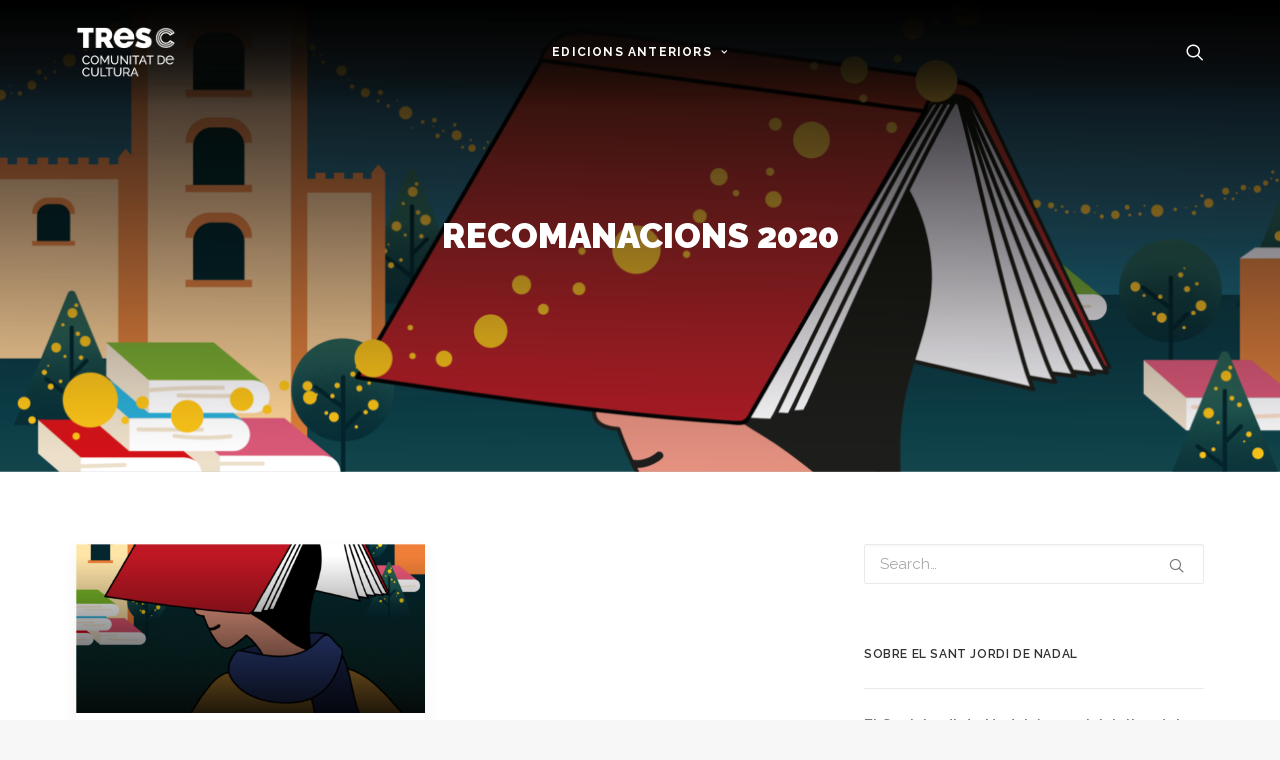

--- FILE ---
content_type: text/html; charset=UTF-8
request_url: https://historic.santjordidenadal.cat/page_category/programa-recomanacions-2020/
body_size: 12143
content:
<!DOCTYPE html>
<html class="no-touch" lang="ca" xmlns="http://www.w3.org/1999/xhtml">
<head>
<meta http-equiv="Content-Type" content="text/html; charset=UTF-8">
<meta name="viewport" content="width=device-width, initial-scale=1">
<link rel="profile" href="http://gmpg.org/xfn/11">
<link rel="pingback" href="https://historic.santjordidenadal.cat/xmlrpc.php">
<meta name='robots' content='index, follow, max-image-preview:large, max-snippet:-1, max-video-preview:-1' />

<!-- Google Tag Manager for WordPress by gtm4wp.com -->
<script data-cfasync="false" data-pagespeed-no-defer>
	var gtm4wp_datalayer_name = "dataLayer";
	var dataLayer = dataLayer || [];
</script>
<!-- End Google Tag Manager for WordPress by gtm4wp.com -->
	<!-- This site is optimized with the Yoast SEO plugin v21.8.1 - https://yoast.com/wordpress/plugins/seo/ -->
	<title>Arxius de Recomanacions 2020 - Sant Jordi de Nadal - Edicions Anterior</title>
	<link rel="canonical" href="https://historic.santjordidenadal.cat/page_category/programa-recomanacions-2020/" />
	<meta property="og:locale" content="ca_ES" />
	<meta property="og:type" content="article" />
	<meta property="og:title" content="Arxius de Recomanacions 2020 - Sant Jordi de Nadal - Edicions Anterior" />
	<meta property="og:url" content="https://historic.santjordidenadal.cat/page_category/programa-recomanacions-2020/" />
	<meta property="og:site_name" content="Sant Jordi de Nadal - Edicions Anterior" />
	<meta name="twitter:card" content="summary_large_image" />
	<script type="application/ld+json" class="yoast-schema-graph">{"@context":"https://schema.org","@graph":[{"@type":"CollectionPage","@id":"https://historic.santjordidenadal.cat/page_category/programa-recomanacions-2020/","url":"https://historic.santjordidenadal.cat/page_category/programa-recomanacions-2020/","name":"Arxius de Recomanacions 2020 - Sant Jordi de Nadal - Edicions Anterior","isPartOf":{"@id":"https://historic.santjordidenadal.cat/#website"},"primaryImageOfPage":{"@id":"https://historic.santjordidenadal.cat/page_category/programa-recomanacions-2020/#primaryimage"},"image":{"@id":"https://historic.santjordidenadal.cat/page_category/programa-recomanacions-2020/#primaryimage"},"thumbnailUrl":"https://historic.santjordidenadal.cat/wp-content/uploads/2020/11/SJN_HOME_programa.png","breadcrumb":{"@id":"https://historic.santjordidenadal.cat/page_category/programa-recomanacions-2020/#breadcrumb"},"inLanguage":"ca"},{"@type":"ImageObject","inLanguage":"ca","@id":"https://historic.santjordidenadal.cat/page_category/programa-recomanacions-2020/#primaryimage","url":"https://historic.santjordidenadal.cat/wp-content/uploads/2020/11/SJN_HOME_programa.png","contentUrl":"https://historic.santjordidenadal.cat/wp-content/uploads/2020/11/SJN_HOME_programa.png","width":2505,"height":1222},{"@type":"BreadcrumbList","@id":"https://historic.santjordidenadal.cat/page_category/programa-recomanacions-2020/#breadcrumb","itemListElement":[{"@type":"ListItem","position":1,"name":"Inici","item":"https://historic.santjordidenadal.cat/"},{"@type":"ListItem","position":2,"name":"Edicions anteriors","item":"https://historic.santjordidenadal.cat/page_category/aqui-trobaras-les-anteriors-edicions-daquest-singular-esdeveniment/"},{"@type":"ListItem","position":3,"name":"Sant Jordi de Nadal 2020","item":"https://historic.santjordidenadal.cat/page_category/sant-jordi-de-nadal-2020/"},{"@type":"ListItem","position":4,"name":"Programa 2020","item":"https://historic.santjordidenadal.cat/page_category/programa-2020/"},{"@type":"ListItem","position":5,"name":"Recomanacions 2020"}]},{"@type":"WebSite","@id":"https://historic.santjordidenadal.cat/#website","url":"https://historic.santjordidenadal.cat/","name":"Sant Jordi de Nadal - Edicions Anterior","description":"Web oficial del Sant Jordi de Nadal","potentialAction":[{"@type":"SearchAction","target":{"@type":"EntryPoint","urlTemplate":"https://historic.santjordidenadal.cat/?s={search_term_string}"},"query-input":"required name=search_term_string"}],"inLanguage":"ca"}]}</script>
	<!-- / Yoast SEO plugin. -->


<link rel='dns-prefetch' href='//fonts.googleapis.com' />
<link rel="alternate" type="application/rss+xml" title="Sant Jordi de Nadal - Edicions Anterior &raquo; Canal d&#039;informació" href="https://historic.santjordidenadal.cat/feed/" />
<link rel="alternate" type="application/rss+xml" title="Sant Jordi de Nadal - Edicions Anterior &raquo; Canal dels comentaris" href="https://historic.santjordidenadal.cat/comments/feed/" />
<link rel="alternate" type="application/rss+xml" title="Canal Sant Jordi de Nadal - Edicions Anterior &raquo; Recomanacions 2020 Categoria" href="https://historic.santjordidenadal.cat/page_category/programa-recomanacions-2020/feed/" />
<link rel='stylesheet' id='sbi_styles-css' href='https://historic.santjordidenadal.cat/wp-content/plugins/instagram-feed/css/sbi-styles.min.css?ver=6.10.0' type='text/css' media='all' />
<link rel='stylesheet' id='wp-block-library-css' href='https://historic.santjordidenadal.cat/wp-includes/css/dist/block-library/style.min.css?ver=26e2010a1f19f3e10f801b54bae4cf79' type='text/css' media='all' />
<link rel='stylesheet' id='classic-theme-styles-css' href='https://historic.santjordidenadal.cat/wp-includes/css/classic-themes.min.css?ver=26e2010a1f19f3e10f801b54bae4cf79' type='text/css' media='all' />
<style id='global-styles-inline-css' type='text/css'>
body{--wp--preset--color--black: #000000;--wp--preset--color--cyan-bluish-gray: #abb8c3;--wp--preset--color--white: #ffffff;--wp--preset--color--pale-pink: #f78da7;--wp--preset--color--vivid-red: #cf2e2e;--wp--preset--color--luminous-vivid-orange: #ff6900;--wp--preset--color--luminous-vivid-amber: #fcb900;--wp--preset--color--light-green-cyan: #7bdcb5;--wp--preset--color--vivid-green-cyan: #00d084;--wp--preset--color--pale-cyan-blue: #8ed1fc;--wp--preset--color--vivid-cyan-blue: #0693e3;--wp--preset--color--vivid-purple: #9b51e0;--wp--preset--gradient--vivid-cyan-blue-to-vivid-purple: linear-gradient(135deg,rgba(6,147,227,1) 0%,rgb(155,81,224) 100%);--wp--preset--gradient--light-green-cyan-to-vivid-green-cyan: linear-gradient(135deg,rgb(122,220,180) 0%,rgb(0,208,130) 100%);--wp--preset--gradient--luminous-vivid-amber-to-luminous-vivid-orange: linear-gradient(135deg,rgba(252,185,0,1) 0%,rgba(255,105,0,1) 100%);--wp--preset--gradient--luminous-vivid-orange-to-vivid-red: linear-gradient(135deg,rgba(255,105,0,1) 0%,rgb(207,46,46) 100%);--wp--preset--gradient--very-light-gray-to-cyan-bluish-gray: linear-gradient(135deg,rgb(238,238,238) 0%,rgb(169,184,195) 100%);--wp--preset--gradient--cool-to-warm-spectrum: linear-gradient(135deg,rgb(74,234,220) 0%,rgb(151,120,209) 20%,rgb(207,42,186) 40%,rgb(238,44,130) 60%,rgb(251,105,98) 80%,rgb(254,248,76) 100%);--wp--preset--gradient--blush-light-purple: linear-gradient(135deg,rgb(255,206,236) 0%,rgb(152,150,240) 100%);--wp--preset--gradient--blush-bordeaux: linear-gradient(135deg,rgb(254,205,165) 0%,rgb(254,45,45) 50%,rgb(107,0,62) 100%);--wp--preset--gradient--luminous-dusk: linear-gradient(135deg,rgb(255,203,112) 0%,rgb(199,81,192) 50%,rgb(65,88,208) 100%);--wp--preset--gradient--pale-ocean: linear-gradient(135deg,rgb(255,245,203) 0%,rgb(182,227,212) 50%,rgb(51,167,181) 100%);--wp--preset--gradient--electric-grass: linear-gradient(135deg,rgb(202,248,128) 0%,rgb(113,206,126) 100%);--wp--preset--gradient--midnight: linear-gradient(135deg,rgb(2,3,129) 0%,rgb(40,116,252) 100%);--wp--preset--duotone--dark-grayscale: url('#wp-duotone-dark-grayscale');--wp--preset--duotone--grayscale: url('#wp-duotone-grayscale');--wp--preset--duotone--purple-yellow: url('#wp-duotone-purple-yellow');--wp--preset--duotone--blue-red: url('#wp-duotone-blue-red');--wp--preset--duotone--midnight: url('#wp-duotone-midnight');--wp--preset--duotone--magenta-yellow: url('#wp-duotone-magenta-yellow');--wp--preset--duotone--purple-green: url('#wp-duotone-purple-green');--wp--preset--duotone--blue-orange: url('#wp-duotone-blue-orange');--wp--preset--font-size--small: 13px;--wp--preset--font-size--medium: 20px;--wp--preset--font-size--large: 36px;--wp--preset--font-size--x-large: 42px;--wp--preset--spacing--20: 0.44rem;--wp--preset--spacing--30: 0.67rem;--wp--preset--spacing--40: 1rem;--wp--preset--spacing--50: 1.5rem;--wp--preset--spacing--60: 2.25rem;--wp--preset--spacing--70: 3.38rem;--wp--preset--spacing--80: 5.06rem;--wp--preset--shadow--natural: 6px 6px 9px rgba(0, 0, 0, 0.2);--wp--preset--shadow--deep: 12px 12px 50px rgba(0, 0, 0, 0.4);--wp--preset--shadow--sharp: 6px 6px 0px rgba(0, 0, 0, 0.2);--wp--preset--shadow--outlined: 6px 6px 0px -3px rgba(255, 255, 255, 1), 6px 6px rgba(0, 0, 0, 1);--wp--preset--shadow--crisp: 6px 6px 0px rgba(0, 0, 0, 1);}:where(.is-layout-flex){gap: 0.5em;}body .is-layout-flow > .alignleft{float: left;margin-inline-start: 0;margin-inline-end: 2em;}body .is-layout-flow > .alignright{float: right;margin-inline-start: 2em;margin-inline-end: 0;}body .is-layout-flow > .aligncenter{margin-left: auto !important;margin-right: auto !important;}body .is-layout-constrained > .alignleft{float: left;margin-inline-start: 0;margin-inline-end: 2em;}body .is-layout-constrained > .alignright{float: right;margin-inline-start: 2em;margin-inline-end: 0;}body .is-layout-constrained > .aligncenter{margin-left: auto !important;margin-right: auto !important;}body .is-layout-constrained > :where(:not(.alignleft):not(.alignright):not(.alignfull)){max-width: var(--wp--style--global--content-size);margin-left: auto !important;margin-right: auto !important;}body .is-layout-constrained > .alignwide{max-width: var(--wp--style--global--wide-size);}body .is-layout-flex{display: flex;}body .is-layout-flex{flex-wrap: wrap;align-items: center;}body .is-layout-flex > *{margin: 0;}:where(.wp-block-columns.is-layout-flex){gap: 2em;}.has-black-color{color: var(--wp--preset--color--black) !important;}.has-cyan-bluish-gray-color{color: var(--wp--preset--color--cyan-bluish-gray) !important;}.has-white-color{color: var(--wp--preset--color--white) !important;}.has-pale-pink-color{color: var(--wp--preset--color--pale-pink) !important;}.has-vivid-red-color{color: var(--wp--preset--color--vivid-red) !important;}.has-luminous-vivid-orange-color{color: var(--wp--preset--color--luminous-vivid-orange) !important;}.has-luminous-vivid-amber-color{color: var(--wp--preset--color--luminous-vivid-amber) !important;}.has-light-green-cyan-color{color: var(--wp--preset--color--light-green-cyan) !important;}.has-vivid-green-cyan-color{color: var(--wp--preset--color--vivid-green-cyan) !important;}.has-pale-cyan-blue-color{color: var(--wp--preset--color--pale-cyan-blue) !important;}.has-vivid-cyan-blue-color{color: var(--wp--preset--color--vivid-cyan-blue) !important;}.has-vivid-purple-color{color: var(--wp--preset--color--vivid-purple) !important;}.has-black-background-color{background-color: var(--wp--preset--color--black) !important;}.has-cyan-bluish-gray-background-color{background-color: var(--wp--preset--color--cyan-bluish-gray) !important;}.has-white-background-color{background-color: var(--wp--preset--color--white) !important;}.has-pale-pink-background-color{background-color: var(--wp--preset--color--pale-pink) !important;}.has-vivid-red-background-color{background-color: var(--wp--preset--color--vivid-red) !important;}.has-luminous-vivid-orange-background-color{background-color: var(--wp--preset--color--luminous-vivid-orange) !important;}.has-luminous-vivid-amber-background-color{background-color: var(--wp--preset--color--luminous-vivid-amber) !important;}.has-light-green-cyan-background-color{background-color: var(--wp--preset--color--light-green-cyan) !important;}.has-vivid-green-cyan-background-color{background-color: var(--wp--preset--color--vivid-green-cyan) !important;}.has-pale-cyan-blue-background-color{background-color: var(--wp--preset--color--pale-cyan-blue) !important;}.has-vivid-cyan-blue-background-color{background-color: var(--wp--preset--color--vivid-cyan-blue) !important;}.has-vivid-purple-background-color{background-color: var(--wp--preset--color--vivid-purple) !important;}.has-black-border-color{border-color: var(--wp--preset--color--black) !important;}.has-cyan-bluish-gray-border-color{border-color: var(--wp--preset--color--cyan-bluish-gray) !important;}.has-white-border-color{border-color: var(--wp--preset--color--white) !important;}.has-pale-pink-border-color{border-color: var(--wp--preset--color--pale-pink) !important;}.has-vivid-red-border-color{border-color: var(--wp--preset--color--vivid-red) !important;}.has-luminous-vivid-orange-border-color{border-color: var(--wp--preset--color--luminous-vivid-orange) !important;}.has-luminous-vivid-amber-border-color{border-color: var(--wp--preset--color--luminous-vivid-amber) !important;}.has-light-green-cyan-border-color{border-color: var(--wp--preset--color--light-green-cyan) !important;}.has-vivid-green-cyan-border-color{border-color: var(--wp--preset--color--vivid-green-cyan) !important;}.has-pale-cyan-blue-border-color{border-color: var(--wp--preset--color--pale-cyan-blue) !important;}.has-vivid-cyan-blue-border-color{border-color: var(--wp--preset--color--vivid-cyan-blue) !important;}.has-vivid-purple-border-color{border-color: var(--wp--preset--color--vivid-purple) !important;}.has-vivid-cyan-blue-to-vivid-purple-gradient-background{background: var(--wp--preset--gradient--vivid-cyan-blue-to-vivid-purple) !important;}.has-light-green-cyan-to-vivid-green-cyan-gradient-background{background: var(--wp--preset--gradient--light-green-cyan-to-vivid-green-cyan) !important;}.has-luminous-vivid-amber-to-luminous-vivid-orange-gradient-background{background: var(--wp--preset--gradient--luminous-vivid-amber-to-luminous-vivid-orange) !important;}.has-luminous-vivid-orange-to-vivid-red-gradient-background{background: var(--wp--preset--gradient--luminous-vivid-orange-to-vivid-red) !important;}.has-very-light-gray-to-cyan-bluish-gray-gradient-background{background: var(--wp--preset--gradient--very-light-gray-to-cyan-bluish-gray) !important;}.has-cool-to-warm-spectrum-gradient-background{background: var(--wp--preset--gradient--cool-to-warm-spectrum) !important;}.has-blush-light-purple-gradient-background{background: var(--wp--preset--gradient--blush-light-purple) !important;}.has-blush-bordeaux-gradient-background{background: var(--wp--preset--gradient--blush-bordeaux) !important;}.has-luminous-dusk-gradient-background{background: var(--wp--preset--gradient--luminous-dusk) !important;}.has-pale-ocean-gradient-background{background: var(--wp--preset--gradient--pale-ocean) !important;}.has-electric-grass-gradient-background{background: var(--wp--preset--gradient--electric-grass) !important;}.has-midnight-gradient-background{background: var(--wp--preset--gradient--midnight) !important;}.has-small-font-size{font-size: var(--wp--preset--font-size--small) !important;}.has-medium-font-size{font-size: var(--wp--preset--font-size--medium) !important;}.has-large-font-size{font-size: var(--wp--preset--font-size--large) !important;}.has-x-large-font-size{font-size: var(--wp--preset--font-size--x-large) !important;}
.wp-block-navigation a:where(:not(.wp-element-button)){color: inherit;}
:where(.wp-block-columns.is-layout-flex){gap: 2em;}
.wp-block-pullquote{font-size: 1.5em;line-height: 1.6;}
</style>
<link rel='stylesheet' id='ctf_styles-css' href='https://historic.santjordidenadal.cat/wp-content/plugins/custom-twitter-feeds/css/ctf-styles.min.css?ver=2.3.1' type='text/css' media='all' />
<link rel='stylesheet' id='finalTilesGallery_stylesheet-css' href='https://historic.santjordidenadal.cat/wp-content/plugins/final-tiles-grid-gallery-lite/scripts/ftg.css?ver=3.6.11' type='text/css' media='all' />
<link rel='stylesheet' id='fontawesome_stylesheet-css' href='https://historic.santjordidenadal.cat/wp-content/plugins/final-tiles-grid-gallery-lite/fonts/font-awesome/css/font-awesome.min.css?ver=26e2010a1f19f3e10f801b54bae4cf79' type='text/css' media='all' />
<link rel='stylesheet' id='uncodefont-google-css' href='//fonts.googleapis.com/css?family=Raleway%3A100%2C200%2C300%2Cregular%2C500%2C600%2C700%2C800%2C900%2C100italic%2C200italic%2C300italic%2Citalic%2C500italic%2C600italic%2C700italic%2C800italic%2C900italic&#038;subset=cyrillic%2Ccyrillic-ext%2Clatin%2Clatin-ext%2Cvietnamese&#038;ver=2.7.10' type='text/css' media='all' />
<link rel='stylesheet' id='newsletter-css' href='https://historic.santjordidenadal.cat/wp-content/plugins/newsletter/style.css?ver=9.1.2' type='text/css' media='all' />
<link rel='stylesheet' id='uncode-style-css' href='https://historic.santjordidenadal.cat/wp-content/themes/uncode/library/css/style.css?ver=2050663740' type='text/css' media='all' />
<style id='uncode-style-inline-css' type='text/css'>

@media (min-width: 960px) { .limit-width { max-width: 1200px; margin: auto;}}
#changer-back-color { transition: background-color 1000ms cubic-bezier(0.25, 1, 0.5, 1) !important; } #changer-back-color > div { transition: opacity 1000ms cubic-bezier(0.25, 1, 0.5, 1) !important; } body.bg-changer-init.disable-hover .main-wrapper .style-light,  body.bg-changer-init.disable-hover .main-wrapper .style-light h1,  body.bg-changer-init.disable-hover .main-wrapper .style-light h2, body.bg-changer-init.disable-hover .main-wrapper .style-light h3, body.bg-changer-init.disable-hover .main-wrapper .style-light h4, body.bg-changer-init.disable-hover .main-wrapper .style-light h5, body.bg-changer-init.disable-hover .main-wrapper .style-light h6, body.bg-changer-init.disable-hover .main-wrapper .style-light a, body.bg-changer-init.disable-hover .main-wrapper .style-dark, body.bg-changer-init.disable-hover .main-wrapper .style-dark h1, body.bg-changer-init.disable-hover .main-wrapper .style-dark h2, body.bg-changer-init.disable-hover .main-wrapper .style-dark h3, body.bg-changer-init.disable-hover .main-wrapper .style-dark h4, body.bg-changer-init.disable-hover .main-wrapper .style-dark h5, body.bg-changer-init.disable-hover .main-wrapper .style-dark h6, body.bg-changer-init.disable-hover .main-wrapper .style-dark a { transition: color 1000ms cubic-bezier(0.25, 1, 0.5, 1) !important; }
</style>
<link rel='stylesheet' id='uncode-icons-css' href='https://historic.santjordidenadal.cat/wp-content/themes/uncode/library/css/uncode-icons.css?ver=2050663740' type='text/css' media='all' />
<link rel='stylesheet' id='uncode-custom-style-css' href='https://historic.santjordidenadal.cat/wp-content/themes/uncode/library/css/style-custom.css?ver=2050663740' type='text/css' media='all' />
<style id='uncode-custom-style-inline-css' type='text/css'>
.menu-wrapper {height:0 !important;}.menu-container{background:rgb(255,255,255);background:linear-gradient(0deg, rgba(255,255,255,0) 0%, rgba(8,8,8,0.6979166666666667) 60%, rgba(0,0,0,0.9528186274509804) 100%);border:0 !important;box-shadow:none !important;position:absolute;}@media (max-width:959px){.menu-dark .row-menu .row-menu-inner{border-bottom:none;}}.text-scale-down{transform:scale(1,0.9);}.border-black span{padding:3px 6px;border:1px solid black;line-height:normal;}.icon-box.icon-inline{padding-left:6px;padding-right:6px;}.widget-container .tagcloud a{border-radius:0px;border-color:white !important;letter-spacing:1px;font-weight:700;padding:4px 8px;display:inline-block;border:1px solid;margin:0px 5px 9px 0px;text-transform:uppercase;}.search-footer input{border:0;background-color:#000000;height:50px;}.tmb .t-cat-over a.bordered-cat, .tmb span.bordered-cat{border-color:white;}.btn-px-3{padding-left:15px !important;padding-right:15px !important;}.ctf-credit-link {display:none;}@font-face{font-family:'MyriadPro';src:url('/wp-content/themes/uncode-child/fonts/MyriadPro-Regular.otf');src:url('/wp-content/themes/uncode-child/fonts/MyriadPro-Regular.eot?#iefix') format('embedded-opentype'),url('/wp-content/themes/uncode-child/fonts/MyriadPro-Regular.otf') format('woff'),url('/wp-content/themes/uncode-child/fonts/MyriadPro-Regular.otf') format('truetype'),url('/wp-content/themes/uncode-child/fonts/MyriadPro-Regular.otf') format('svg');}@media (max-width:1366px){#slider-home > div > div {height:700px!important;}}@media (max-width:375px){#slider-home > div > div {height:710px!important;}.countdown_section{margin:0px 7px 2px 0px!important;margin-left:15%!important;}}@media (max-width:320px){#slider-home > div > div {height:725px!important;}}.escriptors-tags-cloud .tagcloud a {border:1px solid #303133 !important;}.escriptors-tags-cloud .tagcloud a:hover {border:1px solid #cecece !important;}.escriptors-abacus-button {color:#303133 !important;background-color:#ffffff !important;}.escriptors-abacus-button:hover {color:#ffffff !important;background-color:#303133 !important;}.etiquetes-post a {font-size:11px !important;border-radius:0px;border:1px solid #303133 !important;letter-spacing:1px;font-weight:700;padding:4px 8px;display:inline-block;margin:0px 5px 9px 0px;text-transform:uppercase;}.etiquetes-post a:hover {border:1px solid #cecece !important;}
</style>
<link rel='stylesheet' id='child-style-css' href='https://historic.santjordidenadal.cat/wp-content/themes/uncode-child/style.css?ver=729584450' type='text/css' media='all' />
<link rel='stylesheet' id='timed-content-css-css' href='https://historic.santjordidenadal.cat/wp-content/plugins/timed-content/css/timed-content.css?ver=2.97' type='text/css' media='all' />
<script type='text/javascript' id='jquery-core-js-extra'>
/* <![CDATA[ */
var ctf = {"ajax_url":"https:\/\/historic.santjordidenadal.cat\/wp-admin\/admin-ajax.php"};
/* ]]> */
</script>
<script type='text/javascript' src='https://historic.santjordidenadal.cat/wp-includes/js/jquery/jquery.min.js?ver=3.6.4' id='jquery-core-js'></script>
<script type='text/javascript' src='https://historic.santjordidenadal.cat/wp-includes/js/jquery/jquery-migrate.min.js?ver=3.4.0' id='jquery-migrate-js'></script>
<script type='text/javascript' src='/wp-content/themes/uncode/library/js/ai-uncode.js' id='uncodeAI' data-home='/' data-path='/' data-breakpoints-images='258,516,720,1032,1440,2064,2880' id='ai-uncode-js'></script>
<script type='text/javascript' id='uncode-init-js-extra'>
/* <![CDATA[ */
var SiteParameters = {"days":"days","hours":"hours","minutes":"minutes","seconds":"seconds","constant_scroll":"on","scroll_speed":"2","parallax_factor":"0.25","loading":"Loading\u2026","slide_name":"slide","slide_footer":"footer","ajax_url":"https:\/\/historic.santjordidenadal.cat\/wp-admin\/admin-ajax.php","nonce_adaptive_images":"a07830cb1d","nonce_srcset_async":"e6fe09f3a4","enable_debug":"","block_mobile_videos":"","is_frontend_editor":"","main_width":["1200","px"],"mobile_parallax_allowed":"","wireframes_plugin_active":"1","sticky_elements":"off","lazyload_type":"","resize_quality":"90","register_metadata":"","bg_changer_time":"1000","update_wc_fragments":"1","optimize_shortpixel_image":"","custom_cursor_selector":"[href], .trigger-overlay, .owl-next, .owl-prev, .owl-dot, input[type=\"submit\"], input[type=\"checkbox\"], button[type=\"submit\"], a[class^=\"ilightbox\"], .ilightbox-thumbnail, .ilightbox-prev, .ilightbox-next, .overlay-close, .unmodal-close, .qty-inset > span, .share-button li, .uncode-post-titles .tmb.tmb-click-area, .btn-link, .tmb-click-row .t-inside, .lg-outer button, .lg-thumb img","mobile_parallax_animation":"","lbox_enhanced":"","native_media_player":"","vimeoPlayerParams":"?autoplay=0","ajax_filter_key_search":"key","ajax_filter_key_unfilter":"unfilter","uncode_adaptive":"1","ai_breakpoints":"258,516,720,1032,1440,2064,2880"};
/* ]]> */
</script>
<script type='text/javascript' src='https://historic.santjordidenadal.cat/wp-content/themes/uncode/library/js/init.js?ver=2050663740' id='uncode-init-js'></script>
<script type='text/javascript' src='https://historic.santjordidenadal.cat/wp-content/plugins/timed-content/js/timed-content.js?ver=2.97' id='timed-content_js-js'></script>
<link rel="https://api.w.org/" href="https://historic.santjordidenadal.cat/wp-json/" /><link rel="EditURI" type="application/rsd+xml" title="RSD" href="https://historic.santjordidenadal.cat/xmlrpc.php?rsd" />
<link rel="wlwmanifest" type="application/wlwmanifest+xml" href="https://historic.santjordidenadal.cat/wp-includes/wlwmanifest.xml" />


<!-- Google Tag Manager for WordPress by gtm4wp.com -->
<!-- GTM Container placement set to automatic -->
<script data-cfasync="false" data-pagespeed-no-defer>
	var dataLayer_content = {"pagePostType":"page","pagePostType2":"tax-page","pageCategory":[],"browserName":"","browserVersion":"","browserEngineName":"","browserEngineVersion":"","osName":"","osVersion":"","deviceType":"bot","deviceManufacturer":"","deviceModel":""};
	dataLayer.push( dataLayer_content );
</script>
<script data-cfasync="false" data-pagespeed-no-defer>
(function(w,d,s,l,i){w[l]=w[l]||[];w[l].push({'gtm.start':
new Date().getTime(),event:'gtm.js'});var f=d.getElementsByTagName(s)[0],
j=d.createElement(s),dl=l!='dataLayer'?'&l='+l:'';j.async=true;j.src=
'//www.googletagmanager.com/gtm.js?id='+i+dl;f.parentNode.insertBefore(j,f);
})(window,document,'script','dataLayer','GTM-PQXDGF3');
</script>
<!-- End Google Tag Manager for WordPress by gtm4wp.com --><!-- All in one Favicon 4.8 --><link rel="icon" href="https://historic.santjordidenadal.cat/wp-content/uploads/2019/10/cropped-favicon512-32x32.png" sizes="32x32" />
<link rel="icon" href="https://historic.santjordidenadal.cat/wp-content/uploads/2019/10/cropped-favicon512-192x192.png" sizes="192x192" />
<link rel="apple-touch-icon" href="https://historic.santjordidenadal.cat/wp-content/uploads/2019/10/cropped-favicon512-180x180.png" />
<meta name="msapplication-TileImage" content="https://historic.santjordidenadal.cat/wp-content/uploads/2019/10/cropped-favicon512-270x270.png" />
<noscript><style> .wpb_animate_when_almost_visible { opacity: 1; }</style></noscript></head>
<body class="archive tax-page_category term-programa-recomanacions-2020 term-143  style-color-lxmt-bg group-blog hormenu-position-left hmenu hmenu-position-center header-full-width main-center-align menu-sticky-mobile mobile-parallax-not-allowed ilb-no-bounce unreg uncode-btn-square qw-body-scroll-disabled wpb-js-composer js-comp-ver-6.9.0.2 vc_responsive" data-border="0">
		<div id="vh_layout_help"></div><svg xmlns="http://www.w3.org/2000/svg" viewBox="0 0 0 0" width="0" height="0" focusable="false" role="none" style="visibility: hidden; position: absolute; left: -9999px; overflow: hidden;" ><defs><filter id="wp-duotone-dark-grayscale"><feColorMatrix color-interpolation-filters="sRGB" type="matrix" values=" .299 .587 .114 0 0 .299 .587 .114 0 0 .299 .587 .114 0 0 .299 .587 .114 0 0 " /><feComponentTransfer color-interpolation-filters="sRGB" ><feFuncR type="table" tableValues="0 0.49803921568627" /><feFuncG type="table" tableValues="0 0.49803921568627" /><feFuncB type="table" tableValues="0 0.49803921568627" /><feFuncA type="table" tableValues="1 1" /></feComponentTransfer><feComposite in2="SourceGraphic" operator="in" /></filter></defs></svg><svg xmlns="http://www.w3.org/2000/svg" viewBox="0 0 0 0" width="0" height="0" focusable="false" role="none" style="visibility: hidden; position: absolute; left: -9999px; overflow: hidden;" ><defs><filter id="wp-duotone-grayscale"><feColorMatrix color-interpolation-filters="sRGB" type="matrix" values=" .299 .587 .114 0 0 .299 .587 .114 0 0 .299 .587 .114 0 0 .299 .587 .114 0 0 " /><feComponentTransfer color-interpolation-filters="sRGB" ><feFuncR type="table" tableValues="0 1" /><feFuncG type="table" tableValues="0 1" /><feFuncB type="table" tableValues="0 1" /><feFuncA type="table" tableValues="1 1" /></feComponentTransfer><feComposite in2="SourceGraphic" operator="in" /></filter></defs></svg><svg xmlns="http://www.w3.org/2000/svg" viewBox="0 0 0 0" width="0" height="0" focusable="false" role="none" style="visibility: hidden; position: absolute; left: -9999px; overflow: hidden;" ><defs><filter id="wp-duotone-purple-yellow"><feColorMatrix color-interpolation-filters="sRGB" type="matrix" values=" .299 .587 .114 0 0 .299 .587 .114 0 0 .299 .587 .114 0 0 .299 .587 .114 0 0 " /><feComponentTransfer color-interpolation-filters="sRGB" ><feFuncR type="table" tableValues="0.54901960784314 0.98823529411765" /><feFuncG type="table" tableValues="0 1" /><feFuncB type="table" tableValues="0.71764705882353 0.25490196078431" /><feFuncA type="table" tableValues="1 1" /></feComponentTransfer><feComposite in2="SourceGraphic" operator="in" /></filter></defs></svg><svg xmlns="http://www.w3.org/2000/svg" viewBox="0 0 0 0" width="0" height="0" focusable="false" role="none" style="visibility: hidden; position: absolute; left: -9999px; overflow: hidden;" ><defs><filter id="wp-duotone-blue-red"><feColorMatrix color-interpolation-filters="sRGB" type="matrix" values=" .299 .587 .114 0 0 .299 .587 .114 0 0 .299 .587 .114 0 0 .299 .587 .114 0 0 " /><feComponentTransfer color-interpolation-filters="sRGB" ><feFuncR type="table" tableValues="0 1" /><feFuncG type="table" tableValues="0 0.27843137254902" /><feFuncB type="table" tableValues="0.5921568627451 0.27843137254902" /><feFuncA type="table" tableValues="1 1" /></feComponentTransfer><feComposite in2="SourceGraphic" operator="in" /></filter></defs></svg><svg xmlns="http://www.w3.org/2000/svg" viewBox="0 0 0 0" width="0" height="0" focusable="false" role="none" style="visibility: hidden; position: absolute; left: -9999px; overflow: hidden;" ><defs><filter id="wp-duotone-midnight"><feColorMatrix color-interpolation-filters="sRGB" type="matrix" values=" .299 .587 .114 0 0 .299 .587 .114 0 0 .299 .587 .114 0 0 .299 .587 .114 0 0 " /><feComponentTransfer color-interpolation-filters="sRGB" ><feFuncR type="table" tableValues="0 0" /><feFuncG type="table" tableValues="0 0.64705882352941" /><feFuncB type="table" tableValues="0 1" /><feFuncA type="table" tableValues="1 1" /></feComponentTransfer><feComposite in2="SourceGraphic" operator="in" /></filter></defs></svg><svg xmlns="http://www.w3.org/2000/svg" viewBox="0 0 0 0" width="0" height="0" focusable="false" role="none" style="visibility: hidden; position: absolute; left: -9999px; overflow: hidden;" ><defs><filter id="wp-duotone-magenta-yellow"><feColorMatrix color-interpolation-filters="sRGB" type="matrix" values=" .299 .587 .114 0 0 .299 .587 .114 0 0 .299 .587 .114 0 0 .299 .587 .114 0 0 " /><feComponentTransfer color-interpolation-filters="sRGB" ><feFuncR type="table" tableValues="0.78039215686275 1" /><feFuncG type="table" tableValues="0 0.94901960784314" /><feFuncB type="table" tableValues="0.35294117647059 0.47058823529412" /><feFuncA type="table" tableValues="1 1" /></feComponentTransfer><feComposite in2="SourceGraphic" operator="in" /></filter></defs></svg><svg xmlns="http://www.w3.org/2000/svg" viewBox="0 0 0 0" width="0" height="0" focusable="false" role="none" style="visibility: hidden; position: absolute; left: -9999px; overflow: hidden;" ><defs><filter id="wp-duotone-purple-green"><feColorMatrix color-interpolation-filters="sRGB" type="matrix" values=" .299 .587 .114 0 0 .299 .587 .114 0 0 .299 .587 .114 0 0 .299 .587 .114 0 0 " /><feComponentTransfer color-interpolation-filters="sRGB" ><feFuncR type="table" tableValues="0.65098039215686 0.40392156862745" /><feFuncG type="table" tableValues="0 1" /><feFuncB type="table" tableValues="0.44705882352941 0.4" /><feFuncA type="table" tableValues="1 1" /></feComponentTransfer><feComposite in2="SourceGraphic" operator="in" /></filter></defs></svg><svg xmlns="http://www.w3.org/2000/svg" viewBox="0 0 0 0" width="0" height="0" focusable="false" role="none" style="visibility: hidden; position: absolute; left: -9999px; overflow: hidden;" ><defs><filter id="wp-duotone-blue-orange"><feColorMatrix color-interpolation-filters="sRGB" type="matrix" values=" .299 .587 .114 0 0 .299 .587 .114 0 0 .299 .587 .114 0 0 .299 .587 .114 0 0 " /><feComponentTransfer color-interpolation-filters="sRGB" ><feFuncR type="table" tableValues="0.098039215686275 1" /><feFuncG type="table" tableValues="0 0.66274509803922" /><feFuncB type="table" tableValues="0.84705882352941 0.41960784313725" /><feFuncA type="table" tableValues="1 1" /></feComponentTransfer><feComposite in2="SourceGraphic" operator="in" /></filter></defs></svg>
<!-- GTM Container placement set to automatic -->
<!-- Google Tag Manager (noscript) -->
				<noscript><iframe src="https://www.googletagmanager.com/ns.html?id=GTM-PQXDGF3" height="0" width="0" style="display:none;visibility:hidden" aria-hidden="true"></iframe></noscript>
<!-- End Google Tag Manager (noscript) --><div class="body-borders" data-border="0"><div class="top-border body-border-shadow"></div><div class="right-border body-border-shadow"></div><div class="bottom-border body-border-shadow"></div><div class="left-border body-border-shadow"></div><div class="top-border style-light-bg"></div><div class="right-border style-light-bg"></div><div class="bottom-border style-light-bg"></div><div class="left-border style-light-bg"></div></div>	<div class="box-wrapper">
		<div class="box-container">
		<script type="text/javascript" id="initBox">UNCODE.initBox();</script>
		<div class="menu-wrapper menu-shrink menu-sticky menu-sticky-mobile">
													
													<header id="masthead" class="navbar menu-primary menu-dark submenu-dark style-dark-original menu-with-logo">
														<div class="menu-container style-color-wayh-bg menu-no-borders menu-shadows">
															<div class="row-menu limit-width">
																<div class="row-menu-inner">
																	<div id="logo-container-mobile" class="col-lg-0 logo-container middle">
																		<div id="main-logo" class="navbar-header style-dark">
																			<a href="https://historic.santjordidenadal.cat/" class="navbar-brand" data-minheight="30"><div class="logo-image main-logo logo-skinnable" data-maxheight="50" style="height: 50px;"><img decoding="async" src="https://historic.santjordidenadal.cat/wp-content/uploads/2020/11/tresc-blanc.png" alt="logo" width="455" height="228" class="img-responsive" /></div></a>
																		</div>
																		<div class="mmb-container"><div class="mobile-additional-icons"></div><div class="mobile-menu-button mobile-menu-button-dark lines-button"><span class="lines"><span></span></span></div></div>
																	</div>
																	<div class="col-lg-12 main-menu-container middle">
																		<div class="menu-horizontal">
																			<div class="menu-horizontal-inner">
																				<div class="nav navbar-nav navbar-main navbar-nav-first"><ul id="menu-preparant-edicio-nova" class="menu-primary-inner menu-smart sm"><li id="menu-item-11156" class="menu-item menu-item-type-custom menu-item-object-custom menu-item-has-children menu-item-11156 dropdown menu-item-link"><a title="EDICIONS ANTERIORS" href="#" data-toggle="dropdown" class="dropdown-toggle" data-type="title">EDICIONS ANTERIORS<i class="fa fa-angle-down fa-dropdown"></i></a>
<ul role="menu" class="drop-menu">
	<li id="menu-item-11472" class="menu-item menu-item-type-post_type menu-item-object-page menu-item-11472"><a title="Edició 2021" href="https://historic.santjordidenadal.cat/edicions-anteriors/edicio-2021/">Edició 2021<i class="fa fa-angle-right fa-dropdown"></i></a></li>
	<li id="menu-item-11140" class="menu-item menu-item-type-post_type menu-item-object-page menu-item-11140"><a title="Edició 2020" href="https://historic.santjordidenadal.cat/edicions-anteriors/edicio-2020/">Edició 2020<i class="fa fa-angle-right fa-dropdown"></i></a></li>
	<li id="menu-item-11121" class="menu-item menu-item-type-post_type menu-item-object-page menu-item-11121"><a title="Edició 2019" href="https://historic.santjordidenadal.cat/edicions-anteriors/edicio-2019/">Edició 2019<i class="fa fa-angle-right fa-dropdown"></i></a></li>
	<li id="menu-item-11122" class="menu-item menu-item-type-post_type menu-item-object-page menu-item-11122"><a title="Edició 2018" href="https://historic.santjordidenadal.cat/edicions-anteriors/edicio-2018/">Edició 2018<i class="fa fa-angle-right fa-dropdown"></i></a></li>
	<li id="menu-item-11123" class="menu-item menu-item-type-post_type menu-item-object-page menu-item-11123"><a title="Edició 2017" href="https://historic.santjordidenadal.cat/edicions-anteriors/edicio-2017/">Edició 2017<i class="fa fa-angle-right fa-dropdown"></i></a></li>
	<li id="menu-item-11124" class="menu-item menu-item-type-post_type menu-item-object-page menu-item-11124"><a title="Edició 2016" href="https://historic.santjordidenadal.cat/edicions-anteriors/edicio-2016/">Edició 2016<i class="fa fa-angle-right fa-dropdown"></i></a></li>
	<li id="menu-item-11136" class="menu-item menu-item-type-post_type menu-item-object-page menu-item-11136"><a title="Edició 2015" href="https://historic.santjordidenadal.cat/edicions-anteriors/edicio-2015/">Edició 2015<i class="fa fa-angle-right fa-dropdown"></i></a></li>
</ul>
</li>
</ul></div><div class="nav navbar-nav navbar-nav-last"><ul class="menu-smart sm menu-icons menu-smart-social"><li class="menu-item-link search-icon style-dark dropdown "><a href="#" class="trigger-overlay search-icon" data-area="search" data-container="box-container">
													<i class="fa fa-search3"></i><span class="desktop-hidden"><span>Search</span></span><i class="fa fa-angle-down fa-dropdown desktop-hidden"></i>
													</a><ul role="menu" class="drop-menu desktop-hidden">
														<li>
															<form class="search ccc" method="get" action="https://historic.santjordidenadal.cat/">
																<input type="search" class="search-field no-livesearch" placeholder="Search…" value="" name="s" title="Search…" /></form>
														</li>
													</ul></li></ul></div><div class="desktop-hidden">
														 							</div></div>
																		</div>
																	</div>
																</div>
															</div></div>
													</header>
												</div>			<script type="text/javascript" id="fixMenuHeight">UNCODE.fixMenuHeight();</script>
			<div class="main-wrapper">
				<div class="main-container">
					<div class="page-wrapper">
						<div class="sections-container">
<div id="page-header"><div class="header-wrapper header-uncode-block">
									<div data-parent="true" class="vc_row row-container" id="row-unique-0"><div class="row-background background-element">
											<div class="background-wrapper">
												<div class="background-inner adaptive-async" style="background-image: url(https://historic.santjordidenadal.cat/wp-content/uploads/2020/11/SJN_header_PAG-02-uai-258x85.png);background-repeat: no-repeat;background-position: center bottom;background-attachment: scroll;background-size: cover;" data-uniqueid="7823-406784" data-guid="https://historic.santjordidenadal.cat/wp-content/uploads/2020/11/SJN_header_PAG-02.png" data-path="2020/11/SJN_header_PAG-02.png" data-width="3417" data-height="1126" data-singlew="12" data-singleh="null" data-crop=""></div>
												
											</div>
										</div><div class="row limit-width row-parent row-header" data-height-ratio="60" data-minheight="400"><div class="wpb_row row-inner"><div class="wpb_column pos-middle pos-center align_center column_parent col-lg-12 single-internal-gutter"><div class="uncol style-dark"  ><div class="uncoltable"><div class="uncell no-block-padding" ><div class="uncont"><div class="vc_custom_heading_wrap "><div class="heading-text el-text" ><h2 class="h1 font-weight-900 text-color-xsdn-color text-uppercase" ><span>Recomanacions 2020</span></h2></div><div class="clear"></div></div></div></div></div></div></div><script id="script-row-unique-0" data-row="script-row-unique-0" type="text/javascript" class="vc_controls">UNCODE.initRow(document.getElementById("row-unique-0"));</script></div></div></div>
</div></div><script type="text/javascript">UNCODE.initHeader();</script><div class="page-body style-light-bg">
          <div class="post-wrapper">
          	<div class="post-body"><div class="row-container">
        							<div class="row row-parent un-sidebar-layout col-std-gutter double-top-padding no-bottom-padding limit-width">
												<div class="row-inner">
													<div class="col-lg-8">
											<div class="post-content style-light double-bottom-padding"><div id="index-94110122" class="isotope-system">
				<div class="isotope-wrapper grid-wrapper single-gutter">
					<div class="isotope-container isotope-layout style-masonry isotope-pagination grid-pagination" data-type="masonry" data-layout="masonry" data-lg="800"><div class="tmb tmb-post tmb-light tmb-overlay-anim tmb-overlay-text-anim tmb-reveal-bottom tmb-shadowed tmb-bordered tmb-iso-w4 post-8610 page type-page status-publish has-post-thumbnail hentry page_category-programa-recomanacions-2020 tmb-content-under tmb-media-first" ><div class="t-inside style-light-bg" ><div class="t-entry-visual"><div class="t-entry-visual-tc"><div class="t-entry-visual-cont"><div class="dummy" style="padding-top: 48.8%;"></div><a tabindex="-1" href="https://historic.santjordidenadal.cat/edicions-anteriors/edicio-2020/horari/recomanacions/" class="pushed"><div class="t-entry-visual-overlay"><div class="t-entry-visual-overlay-in style-dark-bg" style="opacity: 0.5;"></div></div><div class="t-overlay-wrap"><div class="t-overlay-inner">
														<div class="t-overlay-content">
															<div class="t-overlay-text single-block-padding"><div class="t-entry t-single-line"><i class="fa fa-plus2 t-overlay-icon"></i></div></div></div></div></div><img class="adaptive-async wp-image-8422" src="https://historic.santjordidenadal.cat/wp-content/uploads/2020/11/SJN_HOME_programa-uai-258x126.png" width="258" height="126" alt="" data-uniqueid="8422-115085" data-guid="https://historic.santjordidenadal.cat/wp-content/uploads/2020/11/SJN_HOME_programa.png" data-path="2020/11/SJN_HOME_programa.png" data-width="2505" data-height="1222" data-singlew="4" data-singleh="" data-crop="" /></a></div>
					</div>
				</div><div class="t-entry-text">
									<div class="t-entry-text-tc single-block-padding"><div class="t-entry"><h3 class="t-entry-title h3"><a href="https://historic.santjordidenadal.cat/edicions-anteriors/edicio-2020/horari/recomanacions/">Recomanacions</a></h3><div data-parent="true" class="vc_row row-container" id="row-unique-2"><div class="row-background background-element">
											<div class="background-wrapper">
												<div class="background-inner adaptive-async" style="background-image: url(https://historic.santjordidenadal.cat/wp-content/uploads/2020/11/SJN_header_PAG-02-uai-258x85.png);background-repeat: no-repeat;background-position: center bottom;background-attachment: scroll;background-size: cover;" data-uniqueid="7823-771939" data-guid="https://historic.santjordidenadal.cat/wp-content/uploads/2020/11/SJN_header_PAG-02.png" data-path="2020/11/SJN_header_PAG-02.png" data-width="3417" data-height="1126" data-singlew="12" data-singleh="null" data-crop=""></div>
												
											</div>
										</div><div class="row limit-width row-parent" data-height-ratio="60" data-minheight="400"><div class="wpb_row row-inner"><div class="wpb_column pos-middle pos-center align_center column_parent col-lg-12 single-internal-gutter"><div class="uncol style-dark"  ><div class="uncoltable"><div class="uncell no-block-padding" ><div class="uncont"><div class="vc_custom_heading_wrap "><div class="heading-text el-text" ><h2 class="h1 font-weight-900 text-color-xsdn-color text-uppercase" ><span>Recomanacions 2020</span></h2></div><div class="clear"></div></div></div></div></div></div></div></div></div></div>
<div data-parent="true" class="vc_row row-container" id="row-unique-3"><div class="row triple-top-padding triple-bottom-padding double-h-padding limit-width row-parent"><div class="wpb_row row-inner"><div class="wpb_column pos-top pos-center align_left column_parent col-lg-12 single-internal-gutter"><div class="uncol style-light"  ><div class="uncoltable"><div class="uncell no-block-padding" ><div class="uncont"><div class="vc_row row-internal row-container"><div class="row unequal row-child"><div class="wpb_row row-inner"><div class="wpb_column pos-middle pos-center align_left align_center_mobile column_child col-lg-6 col-md-25 col-sm-100 half-internal-gutter"><div class="uncol style-light" ><div class="uncoltable"><div class="uncell no-block-padding" ><div class="uncont"><div class="vc_custom_heading_wrap "><div class="heading-text el-text" ><p class="font-398092 h5 fontspace-161844 font-weight-700 text-color-760896-color text-uppercase" ><span>ACTIVITAT</span></p></div><div class="clear"></div></div></div></div></div></div></div><div class="wpb_column pos-middle pos-center align_left align_center_mobile column_child col-lg-4 mobile-hidden col-md-25 col-sm-clear single-internal-gutter"><div class="uncol style-light" ><div class="uncoltable"><div class="uncell no-block-padding" ><div class="uncont"></div></div></div></div></div><div class="wpb_column pos-middle pos-center align_left align_center_mobile column_child col-lg-2 col-md-25 col-sm-100 col-sm-clear single-internal-gutter"><div class="uncol style-light" ><div class="uncoltable"><div class="uncell no-block-padding" ><div class="uncont"><div class="vc_custom_heading_wrap "><div class="heading-text el-text" ><p class="font-398092 h5 fontspace-161844 font-weight-700 text-color-760896-color text-uppercase" ><span>TIPOLOGIA</span></p></div><div class="clear"></div></div></div></div></div></div></div></div></div></div><div class="divider-wrapper "  >
    <hr class="border-color-jevc-color separator-no-padding"  />
</div>
<div class="vc_row row-internal row-container"><div class="row unequal row-child"><div class="wpb_row row-inner"><div class="wpb_column pos-top pos-center align_left align_center_mobile column_child col-lg-6 col-md-33 col-sm-100 half-internal-gutter"><div class="uncol style-light" ><div class="uncoltable"><div class="uncell no-block-padding" ><div class="uncont"><div id="gallery-140729" class="isotope-system isotope-general-light grid-general-light">
				
	<div class="isotope-wrapper grid-wrapper half-gutter">
						<div class="isotope-container isotope-layout style-masonry" data-type="masonry" data-layout="fitRows" data-lg="1000" data-md="600" data-sm="480">
<div class="tmb tmb-iso-w3 tmb-iso-h4 tmb-light tmb-overlay-text-anim tmb-overlay-anim tmb-overlay-middle tmb-overlay-text-left tmb-text-space-reduced tmb-image-anim tmb-bordered tmb-id-6905  tmb-img-ratio tmb-media-first tmb-media-last tmb-content-overlay tmb-no-bg tmb-lightbox" ><div class="t-inside" ><div class="t-entry-visual"><div class="t-entry-visual-tc"><div class="t-entry-visual-cont"><div class="dummy" style="padding-top: 74.8%;"></div><a tabindex="-1" href="https://historic.santjordidenadal.cat/wp-content/uploads/2018/12/mercatnadalnit-2.jpg" class="pushed" data-active="1" data-lbox="ilightbox_gallery-140729" data-options="width:3960,height:2640,thumbnail: 'https://historic.santjordidenadal.cat/wp-content/uploads/2018/12/mercatnadalnit-2-300x200.jpg'" data-lb-index="0"><div class="t-entry-visual-overlay"><div class="t-entry-visual-overlay-in style-dark-bg" style="opacity: 0.5;"></div></div><img decoding="async" class="adaptive-async wp-image-6905" src="https://historic.santjordidenadal.cat/wp-content/uploads/2018/12/mercatnadalnit-2-uai-258x193.jpg" width="258" height="193" alt="" data-uniqueid="6905-183342" data-guid="https://historic.santjordidenadal.cat/wp-content/uploads/2018/12/mercatnadalnit-2.jpg" data-path="2018/12/mercatnadalnit-2.jpg" data-width="3960" data-height="2640" data-singlew="3" data-singleh="2.25" data-crop="1" /></a></div>
					</div>
				</div></div></div><div class="tmb tmb-iso-w3 tmb-iso-h4 tmb-light tmb-overlay-text-anim tmb-overlay-anim tmb-overlay-middle tmb-overlay-text-left tmb-text-space-reduced tmb-image-anim tmb-bordered tmb-id-6900  tmb-img-ratio tmb-media-first tmb-media-last tmb-content-overlay tmb-no-bg tmb-lightbox" ><div class="t-inside" ><div class="t-entry-visual"><div class="t-entry-visual-tc"><div class="t-entry-visual-cont"><div class="dummy" style="padding-top: 74.8%;"></div><a tabindex="-1" href="https://historic.santjordidenadal.cat/wp-content/uploads/2018/12/tresc_web_6242-1.jpg" class="pushed" data-active="1" data-lbox="ilightbox_gallery-140729" data-options="width:1555,height:1037,thumbnail: 'https://historic.santjordidenadal.cat/wp-content/uploads/2018/12/tresc_web_6242-1-300x200.jpg'" data-lb-index="1"><div class="t-entry-visual-overlay"><div class="t-entry-visual-overlay-in style-dark-bg" style="opacity: 0.5;"></div></div><img decoding="async" class="adaptive-async wp-image-6900" src="https://historic.santjordidenadal.cat/wp-content/uploads/2018/12/tresc_web_6242-1-uai-258x193.jpg" width="258" height="193" alt="" data-uniqueid="6900-171776" data-guid="https://historic.santjordidenadal.cat/wp-content/uploads/2018/12/tresc_web_6242-1.jpg" data-path="2018/12/tresc_web_6242-1.jpg" data-width="1555" data-height="1037" data-singlew="3" data-singleh="2.25" data-crop="1" /></a></div>
					</div>
				</div></div></div>						</div>
					</div>

	
	
</div>

</div></div></div></div></div><div class="wpb_column pos-top pos-center align_left align_center_mobile column_child col-lg-4 col-md-33 col-sm-100 col-sm-clear single-internal-gutter"><div class="uncol style-light" ><div class="uncoltable"><div class="uncell no-block-padding" ><div class="uncont"><div class="vc_custom_heading_wrap "><div class="heading-text el-text" ><p class="font-398092 font-weight-400" ><span>Lorem ipsum dolor sit amet, consectetur adipiscing elit, sed do eiusmod tempor incididunt ut labore.</span></p></div><div class="clear"></div></div><span class="btn-container" ><a href="" class="custom-link btn btn-sm border-width-1 btn-default btn-square btn-outline btn-icon-left">LLEGIR MÉS</a></span></div></div></div></div></div><div class="wpb_column pos-top pos-right align_left align_center_mobile column_child col-lg-2 col-md-33 col-sm-100 col-sm-clear half-internal-gutter"><div class="uncol style-light" ><div class="uncoltable"><div class="uncell no-block-padding" ><div class="uncont"><div class="vc_custom_heading_wrap border-black"><div class="heading-text el-text" ><p class="fontsize-757813 fontspace-161844 font-weight-800 text-uppercase" ><span>CONVERSES</span></p></div><div class="clear"></div></div></div></div></div></div></div></div></div></div><div class="divider-wrapper "  >
    <hr class="border-color-jevc-color separator-no-padding"  />
</div>
<div class="vc_row row-internal row-container"><div class="row unequal row-child"><div class="wpb_row row-inner"><div class="wpb_column pos-top pos-center align_left align_center_mobile column_child col-lg-6 col-md-33 col-sm-100 half-internal-gutter"><div class="uncol style-light" ><div class="uncoltable"><div class="uncell no-block-padding" ><div class="uncont"><div id="gallery-140729" class="isotope-system isotope-general-light grid-general-light">
				
	<div class="isotope-wrapper grid-wrapper half-gutter">
						<div class="isotope-container isotope-layout style-masonry" data-type="masonry" data-layout="fitRows" data-lg="1000" data-md="600" data-sm="480">
<div class="tmb tmb-iso-w6 tmb-iso-h4 tmb-light tmb-overlay-text-anim tmb-overlay-anim tmb-overlay-middle tmb-overlay-text-left tmb-text-space-reduced tmb-image-anim tmb-bordered tmb-id-6900  tmb-img-ratio tmb-media-first tmb-media-last tmb-content-overlay tmb-no-bg tmb-lightbox" ><div class="t-inside" ><div class="t-entry-visual"><div class="t-entry-visual-tc"><div class="t-entry-visual-cont"><div class="dummy" style="padding-top: 42.6%;"></div><a tabindex="-1" href="https://historic.santjordidenadal.cat/wp-content/uploads/2018/12/tresc_web_6242-1.jpg" class="pushed" data-active="1" data-lbox="ilightbox_gallery-140729" data-options="width:1555,height:1037,thumbnail: 'https://historic.santjordidenadal.cat/wp-content/uploads/2018/12/tresc_web_6242-1-300x200.jpg'" data-lb-index="0"><div class="t-entry-visual-overlay"><div class="t-entry-visual-overlay-in style-dark-bg" style="opacity: 0.5;"></div></div><img decoding="async" class="adaptive-async wp-image-6900" src="https://historic.santjordidenadal.cat/wp-content/uploads/2018/12/tresc_web_6242-1-uai-258x110.jpg" width="258" height="110" alt="" data-uniqueid="6900-151400" data-guid="https://historic.santjordidenadal.cat/wp-content/uploads/2018/12/tresc_web_6242-1.jpg" data-path="2018/12/tresc_web_6242-1.jpg" data-width="1555" data-height="1037" data-singlew="6" data-singleh="2.5714285714286" data-crop="1" /></a></div>
					</div>
				</div></div></div>						</div>
					</div>

	
	
</div>

</div></div></div></div></div><div class="wpb_column pos-top pos-center align_left align_center_mobile column_child col-lg-4 col-md-33 col-sm-100 col-sm-clear single-internal-gutter"><div class="uncol style-light" ><div class="uncoltable"><div class="uncell no-block-padding" ><div class="uncont"><div class="vc_custom_heading_wrap "><div class="heading-text el-text" ><p class="font-398092 font-weight-400" ><span>Lorem ipsum dolor sit amet, consectetur adipiscing elit, sed do eiusmod tempor incididunt ut labore.</span></p></div><div class="clear"></div></div><span class="btn-container" ><a href="" class="custom-link btn btn-sm border-width-1 btn-default btn-square btn-outline btn-icon-left">LLEGIR MÉS</a></span></div></div></div></div></div><div class="wpb_column pos-top pos-right align_left align_center_mobile column_child col-lg-2 col-md-33 col-sm-100 col-sm-clear half-internal-gutter"><div class="uncol style-light" ><div class="uncoltable"><div class="uncell no-block-padding" ><div class="uncont"><div class="vc_custom_heading_wrap border-black"><div class="heading-text el-text" ><p class="fontsize-757813 fontspace-161844 font-weight-800 text-uppercase" ><span>CONVERSES</span></p></div><div class="clear"></div></div><div class="vc_custom_heading_wrap border-black"><div class="heading-text el-text" ><p class="fontsize-757813 fontspace-161844 font-weight-800 text-uppercase" ><span>RECOMANACIONS</span></p></div><div class="clear"></div></div></div></div></div></div></div></div></div></div><div class="divider-wrapper "  >
    <hr class="border-color-jevc-color separator-no-padding"  />
</div>
<div class="vc_row row-internal row-container"><div class="row unequal row-child"><div class="wpb_row row-inner"><div class="wpb_column pos-top pos-center align_left align_center_mobile column_child col-lg-6 col-md-33 col-sm-100 half-internal-gutter"><div class="uncol style-light" ><div class="uncoltable"><div class="uncell no-block-padding" ><div class="uncont"><div id="gallery-140729" class="isotope-system isotope-general-light grid-general-light">
				
	<div class="isotope-wrapper grid-wrapper half-gutter">
						<div class="isotope-container isotope-layout style-masonry" data-type="masonry" data-layout="fitRows" data-lg="1000" data-md="600" data-sm="480">
<div class="tmb tmb-iso-w1 tmb-iso-h4 tmb-light tmb-overlay-text-anim tmb-overlay-anim tmb-overlay-middle tmb-overlay-text-left tmb-text-space-reduced tmb-image-anim tmb-bordered tmb-id-6967  tmb-img-ratio tmb-media-first tmb-media-last tmb-content-overlay tmb-no-bg tmb-lightbox" ><div class="t-inside" ><div class="t-entry-visual"><div class="t-entry-visual-tc"><div class="t-entry-visual-cont"><div class="dummy" style="padding-top: 74.8%;"></div><a tabindex="-1" href="https://historic.santjordidenadal.cat/wp-content/uploads/2018/12/TR3SC_72-59.jpg" class="pushed" data-active="1" data-lbox="ilightbox_gallery-140729" data-options="width:299,height:448,thumbnail: 'https://historic.santjordidenadal.cat/wp-content/uploads/2018/12/TR3SC_72-59-200x300.jpg'" data-lb-index="0"><div class="t-entry-visual-overlay"><div class="t-entry-visual-overlay-in style-dark-bg" style="opacity: 0.5;"></div></div><img decoding="async" class="adaptive-async wp-image-6967" src="https://historic.santjordidenadal.cat/wp-content/uploads/2018/12/TR3SC_72-59-uai-258x193.jpg" width="258" height="193" alt="" data-uniqueid="6967-143165" data-guid="https://historic.santjordidenadal.cat/wp-content/uploads/2018/12/TR3SC_72-59.jpg" data-path="2018/12/TR3SC_72-59.jpg" data-width="299" data-height="448" data-singlew="1" data-singleh="0.75" data-crop="1" /></a></div>
					</div>
				</div></div></div><div class="tmb tmb-iso-w1 tmb-iso-h4 tmb-light tmb-overlay-text-anim tmb-overlay-anim tmb-overlay-middle tmb-overlay-text-left tmb-text-space-reduced tmb-image-anim tmb-bordered tmb-id-6966  tmb-img-ratio tmb-media-first tmb-media-last tmb-content-overlay tmb-no-bg tmb-lightbox" ><div class="t-inside" ><div class="t-entry-visual"><div class="t-entry-visual-tc"><div class="t-entry-visual-cont"><div class="dummy" style="padding-top: 74.8%;"></div><a tabindex="-1" href="https://historic.santjordidenadal.cat/wp-content/uploads/2018/12/TR3SC_72-41-2.jpg" class="pushed" data-active="1" data-lbox="ilightbox_gallery-140729" data-options="width:448,height:299,thumbnail: 'https://historic.santjordidenadal.cat/wp-content/uploads/2018/12/TR3SC_72-41-2-300x200.jpg'" data-lb-index="1"><div class="t-entry-visual-overlay"><div class="t-entry-visual-overlay-in style-dark-bg" style="opacity: 0.5;"></div></div><img decoding="async" class="adaptive-async wp-image-6966" src="https://historic.santjordidenadal.cat/wp-content/uploads/2018/12/TR3SC_72-41-2-uai-258x193.jpg" width="258" height="193" alt="" data-uniqueid="6966-242620" data-guid="https://historic.santjordidenadal.cat/wp-content/uploads/2018/12/TR3SC_72-41-2.jpg" data-path="2018/12/TR3SC_72-41-2.jpg" data-width="448" data-height="299" data-singlew="1" data-singleh="0.75" data-crop="1" /></a></div>
					</div>
				</div></div></div><div class="tmb tmb-iso-w1 tmb-iso-h4 tmb-light tmb-overlay-text-anim tmb-overlay-anim tmb-overlay-middle tmb-overlay-text-left tmb-text-space-reduced tmb-image-anim tmb-bordered tmb-id-6968  tmb-img-ratio tmb-media-first tmb-media-last tmb-content-overlay tmb-no-bg tmb-lightbox" ><div class="t-inside" ><div class="t-entry-visual"><div class="t-entry-visual-tc"><div class="t-entry-visual-cont"><div class="dummy" style="padding-top: 74.8%;"></div><a tabindex="-1" href="https://historic.santjordidenadal.cat/wp-content/uploads/2018/12/TR3SC_72-114.jpg" class="pushed" data-active="1" data-lbox="ilightbox_gallery-140729" data-options="width:448,height:299,thumbnail: 'https://historic.santjordidenadal.cat/wp-content/uploads/2018/12/TR3SC_72-114-300x200.jpg'" data-lb-index="2"><div class="t-entry-visual-overlay"><div class="t-entry-visual-overlay-in style-dark-bg" style="opacity: 0.5;"></div></div><img decoding="async" class="adaptive-async wp-image-6968" src="https://historic.santjordidenadal.cat/wp-content/uploads/2018/12/TR3SC_72-114-uai-258x193.jpg" width="258" height="193" alt="" data-uniqueid="6968-112350" data-guid="https://historic.santjordidenadal.cat/wp-content/uploads/2018/12/TR3SC_72-114.jpg" data-path="2018/12/TR3SC_72-114.jpg" data-width="448" data-height="299" data-singlew="1" data-singleh="0.75" data-crop="1" /></a></div>
					</div>
				</div></div></div>						</div>
					</div>

	
	
</div>

</div></div></div></div></div><div class="wpb_column pos-top pos-center align_left align_center_mobile column_child col-lg-4 col-md-33 col-sm-100 col-sm-clear single-internal-gutter"><div class="uncol style-light" ><div class="uncoltable"><div class="uncell no-block-padding" ><div class="uncont"><div class="vc_custom_heading_wrap "><div class="heading-text el-text" ><p class="font-398092 font-weight-400" ><span>Lorem ipsum dolor sit amet, consectetur adipiscing elit, sed do eiusmod tempor incididunt ut labore.</span></p></div><div class="clear"></div></div><span class="btn-container" ><a href="" class="custom-link btn btn-sm border-width-1 btn-default btn-square btn-outline btn-icon-left">LLEGIR MÉS</a></span></div></div></div></div></div><div class="wpb_column pos-top pos-right align_left align_center_mobile column_child col-lg-2 col-md-33 col-sm-100 col-sm-clear half-internal-gutter"><div class="uncol style-light" ><div class="uncoltable"><div class="uncell no-block-padding" ><div class="uncont"><div class="vc_custom_heading_wrap border-black"><div class="heading-text el-text" ><p class="fontsize-757813 fontspace-161844 font-weight-800 text-uppercase" ><span>CONVERSES</span></p></div><div class="clear"></div></div><div class="vc_custom_heading_wrap border-black"><div class="heading-text el-text" ><p class="fontsize-757813 fontspace-161844 font-weight-800 text-uppercase" ><span>RECOMANACIONS</span></p></div><div class="clear"></div></div></div></div></div></div></div></div></div></div></div></div></div></div></div></div></div></div>
<hr /><p class="t-entry-meta t-entry-author"><a href="https://historic.santjordidenadal.cat/author/sebas_offing/" class="tmb-avatar-size-sm"><span class="tmb-username-wrap"><span class="tmb-username-text">by Sebastian Offing</span></span></a></p></div></div>
							</div></div></div></div>
				</div>
			</div></div>
										</div>
													<div class="col-lg-4 col-widgets-sidebar ">
														<div class="uncol style-light">
															<div class="uncoltable">
																<div class="uncell double-bottom-padding">
																	<div class="uncont">
																		<aside id="search-3" class="widget widget_search widget-container collapse-init sidebar-widgets"><form action="https://historic.santjordidenadal.cat/" method="get">
	<div class="search-container-inner">
		<input type="search" class="search-field form-fluid no-livesearch" placeholder="Search…" value="" name="s" title="Search for:">
		<i class="fa fa-search3"></i>

			</div>
</form>
</aside><aside id="text-2" class="widget widget_text widget-container collapse-init sidebar-widgets"><h3 class="widget-title">Sobre el Sant Jordi de Nadal</h3>			<div class="textwidget"><p>El Sant Jordi de Nadal és una iniciativa del TRESC &#8211; Comunitat de Cultura, amb la complicitat d&#8217;Estrella Damm.</p>
</div>
		</aside>
																	</div>
																</div>
															</div>
														</div>
													</div>
													
												</div>
											</div>
										</div></div>
          </div>
        </div>								</div><!-- sections container -->
							</div><!-- page wrapper -->
												<footer id="colophon" class="site-footer">
							<div data-parent="true" class="vc_row style-color-659365-bg row-container" id="row-unique-4"><div class="row unequal single-top-padding single-bottom-padding single-h-padding limit-width row-parent"><div class="wpb_row row-inner"><div class="wpb_column pos-top pos-center align_left align_center_tablet align_center_mobile column_parent col-lg-4 single-internal-gutter"><div class="uncol style-dark"  ><div class="uncoltable"><div class="uncell no-block-padding" ><div class="uncont"><div class="vc_custom_heading_wrap "><div class="heading-text el-text" ><p class="font-398092 h6 text-color-113993-color" ><span>© Copyright Club Català de Cultura, S.L.</span></p></div><div class="clear"></div></div></div></div></div></div></div><div class="wpb_column pos-top pos-center align_left column_parent col-lg-4 tablet-hidden mobile-hidden single-internal-gutter"><div class="uncol style-light"  ><div class="uncoltable"><div class="uncell no-block-padding" ><div class="uncont"></div></div></div></div></div><div class="wpb_column pos-top pos-center align_left align_center_tablet align_center_mobile column_parent col-lg-4 single-internal-gutter"><div class="uncol style-dark"  ><div class="uncoltable"><div class="uncell no-block-padding" ><div class="uncont"><div class="empty-space empty-single desktop-hidden" ><span class="empty-space-inner"></span></div>
<div class="vc_custom_heading_wrap "><div class="heading-text el-text" ><p class="font-398092 h6 text-color-113993-color" ><span><a style="color: #5b5b5b;" href="https://www.tresc.cat/i/que-es-el-club/?_ga=2.258285578.1440092991.1606142441-213580651.1606142441" target="_blank" rel="noopener noreferrer">Sobre el TRESC</a> | <a style="color: #5b5b5b;" href="https://www.tresc.cat/registre/?_ga=2.132115215.1440092991.1606142441-213580651.1606142441" target="_blank" rel="noopener noreferrer">Suma't al TRESC</a> | <a style="color: #5b5b5b;" href="https://www.tresc.cat/suggeriments/?_ga=2.132115215.1440092991.1606142441-213580651.1606142441" target="_blank" rel="noopener noreferrer">Contacte</a></span></p></div><div class="clear"></div></div></div></div></div></div></div><script id="script-row-unique-4" data-row="script-row-unique-4" type="text/javascript" class="vc_controls">UNCODE.initRow(document.getElementById("row-unique-4"));</script></div></div></div>						</footer>
																	</div><!-- main container -->
				</div><!-- main wrapper -->
							</div><!-- box container -->
					</div><!-- box wrapper -->
		<div class="style-light footer-scroll-top"><a href="#" class="scroll-top"><i class="fa fa-angle-up fa-stack btn-default btn-hover-nobg"></i></a></div>
					<div class="overlay overlay-sequential overlay-full style-dark style-dark-bg overlay-search" data-area="search" data-container="box-container">
				<div class="mmb-container"><div class="menu-close-search mobile-menu-button menu-button-offcanvas mobile-menu-button-dark lines-button overlay-close close" data-area="search" data-container="box-container"><span class="lines"></span></div></div>
				<div class="search-container"><form action="https://historic.santjordidenadal.cat/" method="get">
	<div class="search-container-inner">
		<input type="search" class="search-field form-fluid no-livesearch" placeholder="Search…" value="" name="s" title="Search for:">
		<i class="fa fa-search3"></i>

			</div>
</form>
</div>
			</div>
		
	<script type="text/javascript">jQuery(document).ready(function() {
    jQuery("#main-logo a").attr("href", "https://tresc.cat/");
    jQuery("#main-logo a").attr("target", "_blank");
    
    jQuery("#register-no-reg").click(function(e){
        e.preventDefault();
        jQuery("#1").show("slow");
    });
    jQuery("#act_registrat").show();
});

//Función para acceso a la página de registro
jQuery(document).ready(function() {
    
    /*
    jQuery(".mauticform_prova").on("submit", function() {
        console.log("Hola submit");
        window.location.replace("/gracies/");
    });
    
    if(jQuery(location).attr('pathname') == "/gracies/") {
        
        setTimeout(alert("Hola"), 5000);
    }
    
    function volverAtras() {
        window.history.go(-2);
    }
    */

    
});</script><!-- Instagram Feed JS -->
<script type="text/javascript">
var sbiajaxurl = "https://historic.santjordidenadal.cat/wp-admin/admin-ajax.php";
</script>
<script type="text/html" id="wpb-modifications"></script><script type='text/javascript' src='https://historic.santjordidenadal.cat/wp-content/plugins/final-tiles-grid-gallery-lite/scripts/jquery.finalTilesGallery.js?ver=3.6.11' id='finalTilesGallery-js'></script>
<script type='text/javascript' src='https://historic.santjordidenadal.cat/wp-content/plugins/duracelltomi-google-tag-manager/dist/js/gtm4wp-form-move-tracker.js?ver=1.22.3' id='gtm4wp-form-move-tracker-js'></script>
<script type='text/javascript' id='newsletter-js-extra'>
/* <![CDATA[ */
var newsletter_data = {"action_url":"https:\/\/historic.santjordidenadal.cat\/wp-admin\/admin-ajax.php"};
/* ]]> */
</script>
<script type='text/javascript' src='https://historic.santjordidenadal.cat/wp-content/plugins/newsletter/main.js?ver=9.1.2' id='newsletter-js'></script>
<script type='text/javascript' id='mediaelement-core-js-before'>
var mejsL10n = {"language":"ca","strings":{"mejs.download-file":"Baixa el fitxer","mejs.install-flash":"Esteu utilitzant un navegador que no t\u00e9 Flash actiu o instal\u00b7lat. Activeu el component del reproductor Flash o baixeu l'\u00faltima versi\u00f3 des de https:\/\/get.adobe.com\/flashplayer\/","mejs.fullscreen":"Pantalla completa","mejs.play":"Reprodueix","mejs.pause":"Pausa","mejs.time-slider":"Control de temps","mejs.time-help-text":"Feu servir les tecles de fletxa esquerra\/dreta per avan\u00e7ar un segon, i les tecles de fletxa cap amunt\/cap avall per avan\u00e7ar deu segons.","mejs.live-broadcast":"Transmissi\u00f3 en directe","mejs.volume-help-text":"Feu servir les tecles de fletxa cap amunt\/cap avall per incrementar o disminuir el volum.","mejs.unmute":"Activa el so","mejs.mute":"Desactiva el so","mejs.volume-slider":"Control de volum","mejs.video-player":"Reproductor de v\u00eddeo","mejs.audio-player":"Reproductor d'\u00e0udio","mejs.captions-subtitles":"T\u00edtols\/subt\u00edtols","mejs.captions-chapters":"Cap\u00edtols","mejs.none":"Cap","mejs.afrikaans":"Afrikaans","mejs.albanian":"Alban\u00e8s","mejs.arabic":"\u00c0rab","mejs.belarusian":"Bielor\u00fas","mejs.bulgarian":"B\u00falgar","mejs.catalan":"Catal\u00e0","mejs.chinese":"Xin\u00e8s","mejs.chinese-simplified":"Xin\u00e8s (simplificat)","mejs.chinese-traditional":"Xin\u00e8s (tradicional)","mejs.croatian":"Croat","mejs.czech":"Txec","mejs.danish":"Dan\u00e8s","mejs.dutch":"Neerland\u00e8s","mejs.english":"Angl\u00e8s","mejs.estonian":"Estoni\u00e0","mejs.filipino":"Filip\u00ed","mejs.finnish":"Fin\u00e8s","mejs.french":"Franc\u00e8s","mejs.galician":"Gallec","mejs.german":"Alemany","mejs.greek":"Grec","mejs.haitian-creole":"Crioll haiti\u00e0","mejs.hebrew":"Hebreu","mejs.hindi":"Hindi","mejs.hungarian":"Hongar\u00e8s","mejs.icelandic":"Island\u00e8s","mejs.indonesian":"Indonesi","mejs.irish":"Irland\u00e8s","mejs.italian":"Itali\u00e0","mejs.japanese":"Japon\u00e8s","mejs.korean":"Core\u00e0","mejs.latvian":"Let\u00f3","mejs.lithuanian":"Litu\u00e0","mejs.macedonian":"Macedoni","mejs.malay":"Malai","mejs.maltese":"Malt\u00e8s","mejs.norwegian":"Noruec","mejs.persian":"Persa","mejs.polish":"Polon\u00e8s","mejs.portuguese":"Portugu\u00e8s","mejs.romanian":"Roman\u00e8s","mejs.russian":"Rus","mejs.serbian":"Serbi","mejs.slovak":"Eslovac","mejs.slovenian":"Eslov\u00e8","mejs.spanish":"Espanyol","mejs.swahili":"Suahili","mejs.swedish":"Suec","mejs.tagalog":"Tagal","mejs.thai":"Tailand\u00e8s","mejs.turkish":"Turc","mejs.ukrainian":"Ucra\u00efn\u00e8s","mejs.vietnamese":"Vietnamita","mejs.welsh":"Gal\u00b7l\u00e8s","mejs.yiddish":"Jiddisch"}};
</script>
<script type='text/javascript' src='https://historic.santjordidenadal.cat/wp-includes/js/mediaelement/mediaelement-and-player.min.js?ver=4.2.17' id='mediaelement-core-js'></script>
<script type='text/javascript' src='https://historic.santjordidenadal.cat/wp-includes/js/mediaelement/mediaelement-migrate.min.js?ver=26e2010a1f19f3e10f801b54bae4cf79' id='mediaelement-migrate-js'></script>
<script type='text/javascript' id='mediaelement-js-extra'>
/* <![CDATA[ */
var _wpmejsSettings = {"pluginPath":"\/wp-includes\/js\/mediaelement\/","classPrefix":"mejs-","stretching":"responsive","audioShortcodeLibrary":"mediaelement","videoShortcodeLibrary":"mediaelement"};
/* ]]> */
</script>
<script type='text/javascript' src='https://historic.santjordidenadal.cat/wp-includes/js/mediaelement/wp-mediaelement.min.js?ver=26e2010a1f19f3e10f801b54bae4cf79' id='wp-mediaelement-js'></script>
<script type='text/javascript' src='https://historic.santjordidenadal.cat/wp-content/themes/uncode/library/js/plugins.js?ver=2050663740' id='uncode-plugins-js'></script>
<script type='text/javascript' src='https://historic.santjordidenadal.cat/wp-content/themes/uncode/library/js/app.js?ver=2050663740' id='uncode-app-js'></script>
</body>
</html>
